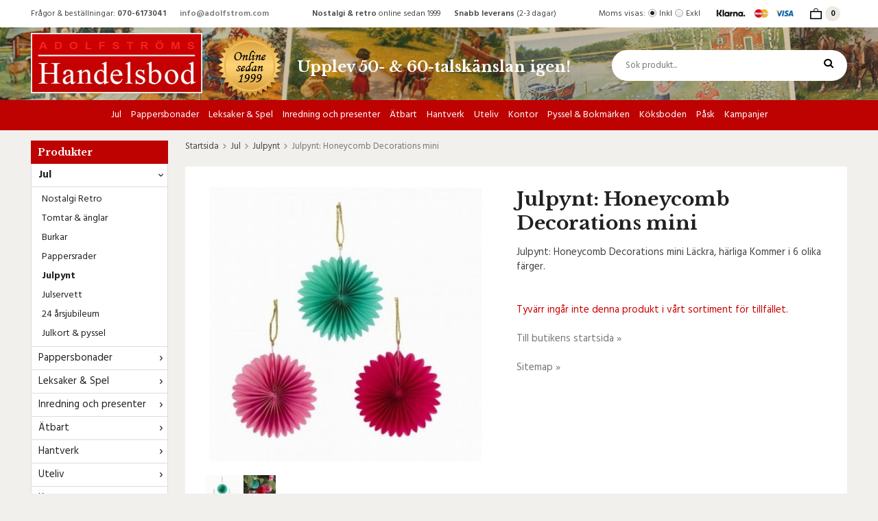

--- FILE ---
content_type: text/html; charset=UTF-8
request_url: https://adolfstromshandelsbod.com/jul/julpynt/julpynt-honeycomb-decorations-mini/
body_size: 14862
content:
<!doctype html><html lang="sv" class=""><head><meta charset="utf-8"><title>Julpynt: Honeycomb Decorations mini - Julpynt - Jul</title><meta name="description" content="Julpynt: Honeycomb Decorations mini Läckra, härliga
Kommer i 6 olika färger."><meta name="keywords" content=""><meta name="robots" content="index, follow"><meta name="viewport" content="width=device-width, initial-scale=1"><!-- WIKINGGRUPPEN 10.4.0 --><link rel="shortcut icon" href="/favicon.png"><style>body{margin:0}*,*:before,*:after{-moz-box-sizing:border-box;-webkit-box-sizing:border-box;box-sizing:border-box}.wgr-icon{visibility:hidden}html{font-family:sans-serif;font-size:15px;line-height:1.45;color:#444;-webkit-font-smoothing:antialiased}body{background-color:#f2f0ed}h1,h2,h3,h4,h5,h6{margin-top:0;margin-bottom:10px;color:#232020;font-weight:700}h3,h4,h5,h6{font-weight:600}h1{font-size:28px;line-height:1.25}h2{font-size:22px}h3{font-size:18px}h4{font-size:16px}h5{font-size:14px}h6{font-size:12px}p{margin:0 0 10px}b,strong,th{font-weight:600}th,td{text-align:left}img{max-width:100%;height:auto;vertical-align:middle}a{color:#777;text-decoration:none}a:hover{color:#000;text-decoration:none}input,textarea{padding:8px 10px;border:1px solid #c2c2c2;border-radius:2px;color:#222;line-height:1.25;background-clip:padding-box}input:focus,textarea:focus{border-color:#b2b2b2;outline:none}select{padding:2px 3px;font-size:15px}input[type="checkbox"],input[type="radio"]{width:auto;height:auto;margin:0;padding:0;border:none;line-height:normal;cursor:pointer}input[type="radio"],input[type="checkbox"]{display:none;display:inline-block\9}input[type="radio"]+label,input[type="checkbox"]+label{cursor:pointer}input[type="radio"]+label:before,input[type="checkbox"]+label:before{display:inline-block;display:none\9;width:12px;height:12px;margin-right:4px;margin-top:3px;border:1px solid #a9a9a9;border-radius:2px;background:#f9f9f9;background:linear-gradient(#f9f9f9,#e9e9e9);vertical-align:top;content:''}input[type="radio"]+label:before{border-radius:50%}input[type="radio"]:checked+label:before{background:#f9f9f9 url(//wgrremote.se/img/mixed/checkbox-radio-2.png) center no-repeat;background-size:6px}input[type="checkbox"]:checked+label:before{background:#f9f9f9 url(//wgrremote.se/img/mixed/checkbox-box-2.png) center no-repeat;background-size:8px}input[type="radio"]:disabled+label:before,input[type="checkbox"]:disabled+label:before{background:#bbb;cursor:default}hr{display:block;height:1px;margin:15px 0;padding:0;border:0;border-top:1px solid #cfcfcf}.grid{margin-left:-20px}.grid:before,.grid:after{content:"";display:table}.grid:after{clear:both}.grid-item{display:inline-block;padding-left:20px;margin-bottom:20px;vertical-align:top}.grid--middle .grid-item{vertical-align:middle}.grid-item-1-1{width:100%}.grid-item-1-2{width:50%}.grid-item-1-3{width:33.33%}.grid-item-2-3{width:66.66%}.grid-item-1-4{width:25%}.grid-item-1-6{width:16.66%}.l-top-menu-holder{background:#fff}.l-top-menu{font-size:12px;line-height:40px}.l-top-menu__left{float:left}.l-top-menu__right{float:right}.l-top-menu__middle{overflow:hidden;text-align:center}.l-top-menu ul{margin:0;padding:0;list-style:none}.l-top-menu__left li{display:inline-block;margin-right:20px}.l-top-menu__right li{display:inline-block}.l-top-menu__middle li{display:inline-block;margin-left:10px;margin-right:10px}.l-top-menu__right__col{display:inline-block;margin-left:20px;vertical-align:top}.l-holder{position:relative;max-width:1190px;margin:15px auto;padding:30px;background:#fff}.view-home .l-holder,.view-category .l-holder,.view-product .l-holder,.view-search .l-holder,.view-campaigns .l-holder{padding:0;background:none}.view-checkout .l-holder{padding:0}.l-constrained{position:relative;max-width:1190px;margin-left:auto;margin-right:auto}.l-header-holder{width:100%;background-color:#c7bba2;background-image:url(/frontend/view_desktop/design/header-bg.jpg);background-repeat:no-repeat;background-size:cover;background-position:center center}.l-header{position:relative;padding-top:8px}.l-header__left{padding-bottom:8px}.l-header__left,.l-header__middle{float:left}.l-header__right{overflow:hidden;padding-left:60px;padding-top:25px}.l-header__middle__col{display:inline-block;margin-left:20px;vertical-align:middle}.l-header__middle__col--2,.l-header__middle__col--2 h1,.l-header__middle__col--2 h2,.l-header__middle__col--2 h3,.l-header__middle__col--2 h4{color:#fff}.l-header h1,.l-header h2,.l-header h3,.l-header h4,.l-header h5,.l-header h6,.l-header p,.l-header .grid-item{margin-bottom:0}.l-menubar-holder{position:relative;background:#be0202}.l-menubar{position:relative}.is-menubar-sticky{position:fixed;top:0;left:0;right:0;width:100%;z-index:11;margin-left:auto;margin-right:auto}.l-menubar-holder.is-menubar-sticky{z-index:10;margin-top:40px}.l-main{overflow:hidden;margin-bottom:15px}.l-sidebar,.l-sidebar-primary{width:200px}.l-sidebar-primary{margin-right:25px;float:left}.l-sidebar{margin-left:25px;float:right}.l-product{overflow:hidden;margin-bottom:20px;padding:30px;background:#fff}.l-product-col-1,.l-product-col-3{width:45%;float:left}.l-product-col-2{float:right;width:50%}.l-product-col-3{clear:left}.media{margin-bottom:15px}.media,.media-body{overflow:hidden}.media-img{margin-right:15px;float:left}.media-img img{display:block}.table{width:100%;border-collapse:collapse;border-spacing:0}.table td,.table th{padding:0}.default-table{width:100%}.default-table>thead>tr{border-bottom:1px solid #e2e2e2}.default-table>thead th{padding:8px}.default-table>tbody td{padding:8px}.label-wrapper{padding-left:20px}.label-wrapper>label{position:relative}.label-wrapper>label:before{position:absolute;margin-left:-20px}.nav,.nav-block,.nav-float{margin:0;padding-left:0;list-style-type:none}.nav>li,.nav>li>a{display:inline-block}.nav-float>li{float:left}.nav-block>li>a{display:block}.nav-tick li{margin-right:10px}.nav-tick{margin-bottom:10px}.block-list{margin:0;padding-left:0;list-style-type:none}.list-info dd{margin:0 0 15px}.neutral-btn{padding:0;border-style:none;background-color:transparent;outline:none;-webkit-appearance:none;-moz-appearance:none;appearance:none;-webkit-user-select:none;-moz-user-select:none;-ms-user-select:none;user-select:none}.breadcrumbs{margin-bottom:20px;font-size:13px}.breadcrumbs>li{color:#777}.breadcrumbs a{color:#444}.breadcrumbs .wgr-icon{margin-left:2px;margin-right:2px;color:#999}.sort-section{margin-bottom:15px}.sort-section>li{margin-right:4px}.highlight-bar{margin-top:20px;margin-bottom:15px;padding:7px 10px;border:1px solid #ddd;background-color:#fff}.startpage-bar{margin-top:30px;margin-bottom:20px;color:#232020;font-size:17px;font-weight:700;text-align:center}.startpage-bar--border{position:relative}.startpage-bar--border:before{position:absolute;top:50%;left:0;right:0;height:1px;background:#ccc;content:""}.startpage-bar--border span{position:relative;z-index:2;padding-left:30px;padding-right:30px;background:#fff}.view-home .startpage-bar--border span,.view-category .startpage-bar--border span,.view-product .startpage-bar--border span,.view-search .startpage-bar--border span,.view-campaigns .startpage-bar--border span{background:#f2f0ed}.input-highlight{border:1px solid #dcdcdc;border-radius:4px;background-color:#fff;background-image:linear-gradient(to top,#fff 90%,#eee)}.input-highlight:focus{border-color:#dcdcdc}.site-logo{display:inline-block;max-width:100%}.site-banner{display:none}.l-top-menu .vat-selector input[type="radio"]+label:before{margin-top:13px}.vat-selector label{margin-left:4px}.site-nav{text-align:center}.site-nav>li>a{display:block;padding:0 7px;color:#fff;font-size:14px;font-weight:500;line-height:44px;white-space:nowrap}.site-nav>li:first-of-type>a{padding-left:0}.site-nav>li:last-of-type>a{padding-right:0}.site-nav>li>a:hover{text-decoration:none;opacity:.8}.site-nav__home .wgr-icon{position:relative;top:-2px;font-size:16px;vertical-align:middle}.lang-changer select{vertical-align:middle}.lang-changer__flag{margin-right:5px}.site-search{border-style:none;border-radius:30px;overflow:hidden;background:#fff}.site-search>.input-table__item{position:relative}.site-search__input,.site-search__btn{height:45px;padding-left:20px;vertical-align:top}.site-search__btn:focus{opacity:.6}.site-search__input{overflow:hidden;border-style:none;background-color:transparent;font-size:13px;outline:none;text-overflow:ellipsis;white-space:nowrap;-webkit-appearance:none;-moz-appearance:none;appearance:none}.site-search__input::-ms-clear{display:none}.site-search__btn{padding-right:20px;border-top-left-radius:0;border-bottom-left-radius:0;color:#000;font-size:15px}.module{margin-bottom:15px}.module__heading{margin:0;padding:7px 10px;border-radius:0;background-color:#be0202;color:#fff;font-weight:600}.module__body{padding:10px;border:1px solid #dcdcdc;border-top-style:none;background:#fff}.listmenu{margin:0;padding-left:10px;list-style-type:none}.listmenu a{position:relative;display:block;color:#222}.listmenu .selected{font-weight:700}.listmenu-0{padding-left:0}.listmenu-0:last-child{margin-bottom:-1px}.listmenu-0>li>a{padding-top:6px;padding-bottom:6px;padding-left:10px;padding-right:17px;border-bottom:solid 1px #dcdcdc;background-color:#fff}.listmenu-1{padding-top:4px;padding-bottom:4px;padding-left:15px;border-bottom:solid 1px #dcdcdc;background:#fff;font-size:14px}.listmenu-1>li>a{padding-top:4px;padding-bottom:4px}li .listmenu{display:none}.is-listmenu-opened>.listmenu{display:block}.menu-node{position:absolute;top:0;right:0;bottom:0;margin:auto;width:15px;height:12px;font-size:12px;color:#333}.btn{position:relative;display:inline-block;padding:11px 24px 9px;border-style:none;border-radius:20px;background-color:#ebe9e4;color:#666;font-weight:600;font-size:12px;line-height:1.25;cursor:pointer;outline-style:none;-webkit-user-select:none;-moz-user-select:none;-ms-user-select:none;user-select:none;-webkit-tap-highlight-color:rgba(0,0,0,0)}.btn:hover,.btn:focus{text-decoration:none;background-color:#ddd;color:#333}.btn:active{box-shadow:inset 0 3px 5px rgba(0,0,0,.125)}.btn--large{padding:12px 40px;font-size:18px}.btn--primary{background-color:#80934c;color:#fff}.btn--primary:hover,.btn--primary:focus{background-color:#708634;color:#fff}.btn--third{background-color:#be0202;color:#fff}.btn--third:hover,.btn--third:focus{background-color:#980202;color:#fff}.price{font-weight:600;color:#232020}.price-discount{color:#be0202}.price-original{font-size:14px;text-decoration:line-through}.price-klarna{font-size:14px}.grid-gallery,.list-gallery,.row-gallery{margin:0;padding-left:0;list-style-type:none}.grid-gallery{margin-left:-2%}.grid-gallery>li{display:inline-block;*display:inline;width:23%;margin-left:2%;margin-bottom:2%;padding:12px 12px 20px;border:1px solid transparent;background:#fff;text-align:center;vertical-align:top;cursor:pointer;zoom:1}.grid-gallery>li:hover{border-color:#ddd;box-shadow:1px 1px 2px rgba(0,0,0,.1)}.view-checkout .grid-gallery>li{width:18%}.l-autocomplete .grid-gallery>li,.view-search .grid-gallery>li{width:31.33%}.list-gallery>li{margin-bottom:15px}.list-gallery>li:last-child{margin-bottom:0}.row-gallery>li{margin-bottom:15px;border:1px solid #e9e9e9;cursor:pointer}.product-item{position:relative}.product-item__img{position:relative;margin-bottom:7px;padding-bottom:100%;text-align:center}.product-item__img img{position:absolute;top:0;bottom:0;left:0;right:0;margin:auto;max-height:100%}.product-item__heading{height:39px;overflow:hidden;margin-bottom:7px;font-size:15px;font-weight:400;line-height:1.3}.product-item__banner{position:absolute;top:10px;left:10px;height:50px;width:50px;border-radius:50%;background:#be0202;color:#fff;font-size:13px;font-weight:600;line-height:52px;text-align:center}.product-item .price{font-size:18px}.product-item__buttons{margin-top:7px}.product-item-row{overflow:hidden;padding:15px}.product-item-row__img{float:left;width:80px;margin-right:15px;text-align:center}.product-item-row__img img{max-height:80px}.product-item-row__footer{float:right;text-align:right;margin-left:15px}.product-item-row__body{overflow:hidden}.product-item-row__price{margin-bottom:10px}.dropdown{display:none}.topcart{position:relative;z-index:2;display:inline-block}.topcart .btn{padding:9px 22px 7px}.topcart__body{display:inline-block;cursor:pointer}.topcart__count{display:inline-block;margin-left:5px;margin-right:10px;height:22px;width:22px;border-radius:50%;color:#000;background:#edeae5;font-size:12px;font-weight:600;line-height:22px;text-align:center}.topcart__subtotal{font-weight:600}.topcart__alt-cart-icon{display:none}.topcart__arrow{margin-right:4px;margin-left:4px}.topcart__alt-arrow{display:none}.popcart{display:none}.product-title{margin-bottom:15px}.product-carousel{margin-bottom:15px;overflow:hidden;position:relative}.product-carousel,.product-carousel__item{max-height:400px}.product-carousel__item{text-align:center;position:relative}.product-carousel__link{display:block;height:0;width:100%;cursor:pointer;cursor:-webkit-zoom-in;cursor:-moz-zoom-in;cursor:zoom-in}.product-carousel__img{position:absolute;top:0;left:0;right:0;bottom:0;margin:auto;max-height:100%;width:auto;object-fit:contain}.product-thumbs{margin-bottom:15px;font-size:0}.product-thumbs img{max-height:50px;margin-top:5px;margin-right:5px;cursor:pointer}.product-option-spacing{padding-right:10px;padding-bottom:7px}.product-cart-button-wrapper{margin-bottom:15px}.product-cart-button-wrapper .btn--primary{height:50px;padding:0 40px;border-radius:30px;font-size:14px;line-height:50px}.product-cart-button-wrapper .btn--primary:active{box-shadow:inset 0 5px 8px rgba(0,0,0,.125)}.product-quantity{width:50px;height:50px;padding-top:10px;padding-bottom:10px;margin-right:8px;border-radius:0;background:#f5f5f5;font-weight:600;text-align:center}.product-custom-fields{margin-left:5px;margin-top:10px}.product-price-field{margin-bottom:15px}.product-price-field .price{font-size:21px}.product-stock{margin-bottom:10px}.product-stock-item{display:none}.active-product-stock-item{display:block}.product-stock-item__text{vertical-align:middle}.product-stock-item .wgr-icon{vertical-align:middle;font-size:16px}.in-stock .wgr-icon{color:#80934c}.on-order .wgr-icon{color:#eba709}.soon-out-of-stock .wgr-icon{color:#114b85}.out-of-stock>.wgr-icon{color:#d4463d}.product-part-payment-klarna,.product-part-payment-hbank{margin-bottom:10px}.rss-logo .wgr-icon{font-size:14px;vertical-align:middle}.rss-logo a{color:#333}.rss-logo a:hover{color:#db6b27;text-decoration:none}.spinner-container{position:relative;z-index:9;color:#222}.spinner-container--small{height:25px}.spinner-container--large{height:100px}.spinner-container--pno{position:absolute;top:50%;right:14px}.spinner-container--kco{height:300px;color:#0070ba}.video-wrapper{position:relative;padding-bottom:56.25%;padding-top:25px;height:0;margin-bottom:20px}.video-wrapper iframe{position:absolute;top:0;left:0;width:100%;height:100%}.input-form input,.input-form textarea{width:100%}.input-form__row{margin-bottom:8px}.input-form label{display:inline-block;margin-bottom:2px}.max-width-form{max-width:300px}.max-width-form-x2{max-width:400px}.input-group{position:relative;overflow:hidden;vertical-align:middle}.input-group .input-group__item{position:relative;float:left;width:50%}.input-group .input-group__item:first-child{width:48%;margin-right:2%}.input-group-1-4 .input-group__item{width:70%}.input-group-1-4>.input-group__item:first-child{width:28%}.input-table{display:table}.input-table__item{display:table-cell;white-space:nowrap}.input-table--middle .input-table__item{vertical-align:middle}.flexslider{height:0;overflow:hidden}.flex__item{position:relative;display:none;-webkit-backface-visibility:hidden}.flex__item:first-child{display:block}.flexslider .is-flex-lazyload{visibility:hidden}.is-flex-loading .flex-arrow{visibility:hidden}.is-flex-touch .flex-arrows{display:none}.is-flex-loading .flex-nav{visibility:hidden;opacity:0}.flex-nav{margin-top:15px;margin-bottom:10px;opacity:1;visibility:visible}.view-home .flex-nav{position:absolute;bottom:5px;left:0;right:0;z-index:2;margin:0}.flex-nav--paging{text-align:center}.flex-nav--paging li{display:inline-block;margin:0 4px}.flex-nav--paging a{display:block;width:9px;height:9px;border:1px solid #000;background:#fff;border-radius:100%;cursor:pointer;text-indent:-9999px;-webkit-tap-highlight-color:rgba(0,0,0,0)}.flex-nav--paging .flex-active a{background:#000;cursor:default}.flex-nav--thumbs{overflow:hidden}.flex-nav--thumbs li{width:9%;float:left}.flex-nav--thumbs img{opacity:.7;cursor:pointer}.flex-nav--thumbs img:hover,.flex-nav--thumbs .flex-active img{opacity:1}.flex-nav--thumbs .flex-active{cursor:default}.flex-caption{position:absolute;top:0;bottom:0;right:30px;z-index:8;width:40%;overflow:hidden}.flex-caption h2{margin-bottom:10px;font-size:28px;line-height:1.2}.flex-caption p{margin:0;font-size:15px;color:#333}.flex-caption .btn{margin-top:25px;padding-left:30px;padding-right:30px}.flex-banner{position:absolute;top:20px;left:20px;border-radius:50%;height:100px;width:100px;padding-left:10px;padding-right:10px;color:#fff;background:#be0202;font-size:24px;font-weight:400;text-align:center}.is-hidden{display:none!important}.is-lazyload,.is-lazyloading{visibility:hidden;opacity:0}.is-lazyloaded{visibility:visible;opacity:1;transition:opacity .3s}.clearfix:before,.clearfix:after{content:"";display:table}.clearfix:after{clear:both}.clearfix{*zoom:1}.clear{clear:both}.flush{margin:0!important}.wipe{padding:0!important}.right{float:right!important}.left{float:left!important}.float-none{float:none!important}.text-left{text-align:left!important}.text-center{text-align:center!important}.text-right{text-align:right!important}.display-table{display:table;width:100%;height:100%}.display-tablecell{display:table-cell;vertical-align:middle}.align-top{vertical-align:top!important}.align-middle{vertical-align:middle!important}.align-bottom{vertical-align:bottom!important}.go:after{content:"\00A0" "\00BB"!important}.stretched{width:100%!important}.center-block{display:block;margin-left:auto;margin-right:auto}.muted{color:#999}.brand{color:#c50001}.l-mobile-header,.l-mobile-nav,.sort-select,.checkout-cart-row-small,.l-autocomplete-mobile-form,.is-mobile-cart-modal{display:none}.l-menubar{max-width:1190px!important}@media all and (max-width:768px){.grid-item-1-4{width:50%}.grid-item-1-6{width:31.33%}}@media all and (max-width:480px){.grid{margin-left:0}.grid-item{padding-left:0}.grid-item-1-2,.grid-item-1-3,.grid-item-2-3,.grid-item-1-4{width:100%}.grid-item-1-6{width:50%}}@media all and (max-width:1220px){.l-holder,.l-constrained,.l-autocomplete{margin-left:15px;margin-right:15px;width:auto}.l-top-menu__left{display:none}.l-top-menu__middle{text-align:left}.l-top-menu__middle li{margin-left:0;margin-right:20px}.l-header__middle__col--2 h2{font-size:18px}.l-header__right{padding-left:30px}.site-nav>li>a{line-height:35px}}@media all and (max-width:960px){.l-header__middle__col--2{max-width:150px;text-align:center}.l-header__middle__col--2 h2{font-size:16px}.l-sidebar,.l-top-menu__right__col--3{display:none}}@media all and (max-width:768px){.l-inner,.view-home .l-inner,.view-checkout .l-inner{margin-left:0;margin-right:0}.l-menubar-wrapper,.l-menubar-wrapper2,.l-menubar,.l-top-menu-holder,.l-header-holder,.l-menubar-holder{display:none}.l-menubar{margin-left:0;margin-right:0}.l-sidebar-primary{display:none}.l-content,.view-checkout .l-content{margin-top:15px;margin-left:15px;margin-right:15px}.l-holder{margin:0;margin-top:65px;padding:0;box-shadow:none;border-radius:0}.l-mobile-header,.l-autocomplete-mobile-form{height:65px}.l-mobile-header{position:fixed;overflow:hidden;top:0;left:0;z-index:1000;display:block;width:100%;background-color:#c7bba2;background-image:url(/frontend/view_desktop/design/header-bg.jpg);background-repeat:no-repeat;background-size:cover;background-position:center center}.view-checkout .l-mobile-header,.l-mobile-header.zoomed{position:absolute}.l-header,.l-mobile-nav{display:none}}@media screen and (orientation:landscape){.l-mobile-header{position:absolute}}@media all and (max-width:480px){.l-holder{margin-top:50px}.l-mobile-header,.l-autocomplete-mobile-form{height:50px}.l-mobile-nav{top:50px}}@media all and (max-width:600px){.l-product-col-1,.l-product-col-2,.l-product-col-3{width:auto;padding-right:0;float:none}}@media all and (max-width:768px){.btn:hover,.btn:focus{opacity:1}.mini-site-logo,.mini-site-logo img{position:absolute;top:0;bottom:0}.mini-site-logo{left:95px;right:95px;margin:auto}.mini-site-logo a{-webkit-tap-highlight-color:rgba(0,0,0,0)}.mini-site-logo img{left:0;right:0;max-width:155px;max-height:100%;margin:auto;padding-top:5px;padding-bottom:5px}.mini-site-logo img:hover,.mini-site-logo img:active{opacity:.8}.is-mobile-cart-modal{position:fixed;top:auto;bottom:0;left:0;right:0;z-index:100;display:none;padding:20px;background-color:#FFF;box-shadow:0 0 10px rgba(0,0,0,.2);-webkit-transform:translate3d(0,100%,0);transform:translate3d(0,100%,0);transition-property:visibility,-webkit-transform;transition-property:visibility,transform;transition-duration:0.2s;transition-delay:0.1s}.is-mobile-cart-modal.is-active{will-change:transform;display:block}.is-mobile-cart-modal.is-opend{-webkit-transform:translate3d(0,0,0);transform:translate3d(0,0,0)}.is-mobile-cart-modal .btn{display:block;padding:10px;margin-top:10px;margin-bottom:10px;float:left;width:47%;text-align:center}.is-mobile-cart-modal .icon-check{margin-right:4px;width:20px;height:20px;display:inline-block;background:#693;border-radius:50%;line-height:20px;color:#fff;font-size:12px;text-align:center;vertical-align:middle}.is-mobile-cart-modal .btn:last-child{float:right}.product-item,.category-item{-webkit-tap-highlight-color:rgba(0,0,0,0)}.product-item__img img,.category-item__img img{transition:opacity 0.2s}.product-item__img img:hover,.product-item__img img:active,.category-item__img img:hover,.category-item__img img:active{opacity:.8}}@media all and (max-width:480px){.mini-site-logo img{max-width:135px}}@media all and (max-width:960px){.grid-gallery>li,.view-home .grid-gallery>li,.view-checkout .grid-gallery>li,.view-search .grid-gallery>li,.l-autocomplete .grid-gallery>li{width:31.33%}}@media all and (max-width:600px){.grid-gallery>li,.view-home .grid-gallery>li,.view-checkout .grid-gallery>li,.view-search .grid-gallery>li,.l-autocomplete .grid-gallery>li{width:48%}}@media all and (max-width:480px){.grid-gallery>li{padding:7px 7px 12px}.product-item__buttons .btn{padding:9px 16px 7px}.product-item__heading{height:58px}.product-item__banner{top:5px;left:5px;height:40px;width:40px;font-size:12px;line-height:40px}}@media all and (max-width:480px){.product-carousel,.product-carousel__item{max-height:250px}.product-cart-button-wrapper .btn--primary{display:block;text-align:center;width:100%}}@media all and (max-width:960px){.hide-for-xlarge{display:none!important}}@media all and (max-width:768px){.hide-for-large{display:none!important}}@media all and (max-width:480px){.hide-for-medium{display:none!important}}@media all and (max-width:320px){.hide-for-small{display:none!important}}@media all and (min-width:769px){.hide-on-desktop{display:none}}@media all and (max-width:768px){.hide-on-touch{display:none}}</style><link rel="preload" href="/frontend/view_desktop/css/compiled/compiled.css?v=1210" as="style" onload="this.rel='stylesheet'"><noscript><link rel="stylesheet" href="/frontend/view_desktop/css/compiled/compiled.css?v=1210"></noscript><script>/*! loadCSS: load a CSS file asynchronously. [c]2016 @scottjehl, Filament Group, Inc. Licensed MIT */
!function(a){"use strict";var b=function(b,c,d){function j(a){return e.body?a():void setTimeout(function(){j(a)})}function l(){f.addEventListener&&f.removeEventListener("load",l),f.media=d||"all"}var g,e=a.document,f=e.createElement("link");if(c)g=c;else{var h=(e.body||e.getElementsByTagName("head")[0]).childNodes;g=h[h.length-1]}var i=e.styleSheets;f.rel="stylesheet",f.href=b,f.media="only x",j(function(){g.parentNode.insertBefore(f,c?g:g.nextSibling)});var k=function(a){for(var b=f.href,c=i.length;c--;)if(i[c].href===b)return a();setTimeout(function(){k(a)})};return f.addEventListener&&f.addEventListener("load",l),f.onloadcssdefined=k,k(l),f};"undefined"!=typeof exports?exports.loadCSS=b:a.loadCSS=b}("undefined"!=typeof global?global:this);
function onloadCSS(a,b){function d(){!c&&b&&(c=!0,b.call(a))}var c;a.addEventListener&&a.addEventListener("load",d),a.attachEvent&&a.attachEvent("onload",d),"isApplicationInstalled"in navigator&&"onloadcssdefined"in a&&a.onloadcssdefined(d)}!function(a){if(a.loadCSS){var b=loadCSS.relpreload={};if(b.support=function(){try{return a.document.createElement("link").relList.supports("preload")}catch(a){return!1}},b.poly=function(){for(var b=a.document.getElementsByTagName("link"),c=0;c<b.length;c++){var d=b[c];"preload"===d.rel&&"style"===d.getAttribute("as")&&(a.loadCSS(d.href,d),d.rel=null)}},!b.support()){b.poly();var c=a.setInterval(b.poly,300);a.addEventListener&&a.addEventListener("load",function(){a.clearInterval(c)}),a.attachEvent&&a.attachEvent("onload",function(){a.clearInterval(c)})}}}(this);</script><link rel="canonical" href="https://adolfstromshandelsbod.com/jul/julpynt/julpynt-honeycomb-decorations-mini/"><script>if (typeof dataLayer == 'undefined') {var dataLayer = [];} dataLayer.push({"ecommerce":{"currencyCode":"SEK","detail":{"products":[{"name":"Julpynt: Honeycomb Decorations mini","id":"996759","price":145,"category":"jul\/julpynt"}]}}}); dataLayer.push({"event":"fireRemarketing","remarketing_params":{"ecomm_prodid":"996759","ecomm_category":"jul\/julpynt","ecomm_totalvalue":145,"isSaleItem":false,"ecomm_pagetype":"product"}}); (function(w,d,s,l,i){w[l]=w[l]||[];w[l].push({'gtm.start':
new Date().getTime(),event:'gtm.js'});var f=d.getElementsByTagName(s)[0],
j=d.createElement(s),dl=l!='dataLayer'?'&l='+l:'';j.async=true;j.src=
'//www.googletagmanager.com/gtm.js?id='+i+dl;f.parentNode.insertBefore(j,f);
})(window,document,'script','dataLayer','G-VSVJKDVBCN')</script><script async src="https://www.googletagmanager.com/gtag/js?id=G-VSVJKDVBCN"></script><script>window.dataLayer = window.dataLayer || [];
function gtag(){dataLayer.push(arguments);}
gtag("js", new Date());
gtag("config", "G-VSVJKDVBCN", {"currency":"SEK","anonymize_ip":true});gtag("event", "view_item", {"items":{"id":"996759","name":"Julpynt: Honeycomb Decorations mini","brand":"","category":"jul\/julpynt","price":145}}); </script><meta name="google-site-verification" content="lbdMwziYTq71DbB2EvNw_PwjTqBtQV1dH3dzlXVvutE" /><meta property="og:title" content="Julpynt: Honeycomb Decorations mini"/><meta property="og:description" content="Julpynt: Honeycomb Decorations mini Läckra, härliga
Kommer i 6 olika färger."/><meta property="og:type" content="product"/><meta property="og:url" content="https://adolfstromshandelsbod.com/jul/julpynt/julpynt-honeycomb-decorations-mini/"/><meta property="og:site_name" content="Adolfströms Handelsbod"/><meta property="product:retailer_item_id" content="996759"/><meta property="product:price:amount" content="145" /><meta property="product:price:currency" content="SEK" /><meta property="product:availability" content="oos" /><meta property="og:image" content="https://adolfstromshandelsbod.com/images/zoom/675920fan20decosmini.jpg"/><meta property="og:image" content="https://adolfstromshandelsbod.com/images/zoom/6760fan20deco20mini20jpg.jpg"/></head><body class="view-product" itemscope itemtype="http://schema.org/ItemPage"><div id="fb-root"></div><!-- Google Tag Manager (noscript) --><noscript><iframe src="https://www.googletagmanager.com/ns.html?id=G-VSVJKDVBCN"
height="0" width="0" style="display:none;visibility:hidden"></iframe></noscript><!-- End Google Tag Manager (noscript) --><div class="l-mobile-header"><button class="neutral-btn mini-menu" id="js-mobile-menu"><i class="wgr-icon icon-navicon"></i></button><button class="neutral-btn mini-search js-touch-area" id="js-mobile-search"><i class="wgr-icon icon-search"></i></button><div class="mini-site-logo"><a href="/"><img src="/frontend/view_desktop/design/logos/logo_sv.png?v2" class="mini-site-logo" alt="Adolfströms Handelsbod"></a></div><button class="neutral-btn mini-cart js-touch-area" id="js-mobile-cart" onclick="goToURL('/checkout')"><span class="mini-cart-inner" id="js-mobile-cart-inner"><i class="wgr-icon icon-cart"></i></span></button></div><div class="page"><div class="l-top-menu-holder"><div class="l-top-menu l-constrained clearfix"><div class="l-top-menu__left"><ul><li>Fr&aring;gor &amp; best&auml;llningar:<b> 070-6173041</b></li><li><strong><a href="mailto:info@adolfstrom.com">info@adolfstrom.com</a></strong></li></ul></div><div class="l-top-menu__right"><div class="l-top-menu__right__col l-top-menu__right__col--1"><form class="vat-selector" action="#" method="get" onsubmit="return false"><span class="vat-selector-title">Moms visas:</span><input type="radio" name="vatsetting" value="inkl" id="vatsetting_inkl"
class="js-set-vatsetting" checked><label for="vatsetting_inkl">Inkl</label><input type="radio" name="vatsetting" value="exkl" id="vatsetting_exkl"
class="js-set-vatsetting" ><label for="vatsetting_exkl">Exkl</label></form></div><!-- End .vat-selector --><div class="l-top-menu__right__col l-top-menu__right__col--3"><ul><li><img alt="" height="24" src="/userfiles/image/small-pay.png" width="120"></li></ul></div><div class="l-top-menu__right__col l-top-menu__right__col--4"><div class="topcart" id="js-topcart"><img src="/frontend/view_desktop/design/topcart_cartsymbol.png?v2" class="topcart__cart-icon" alt="Cart"><span class="topcart__count">0</span><div class="topcart__body" id="js-topcart-body"></div></div><div class="popcart" id="js-popcart"></div></div></div><div class="l-top-menu__middle"><ul><li><strong>Nostalgi &amp; retro</strong> online sedan 1999</li><li><strong>Snabb leverans</strong> (2-3 dagar)</li></ul></div></div></div><div class="l-header-holder"><div class="l-header l-constrained clearfix"><div class="l-header__left"><a class="site-logo" href="/"><img src="/frontend/view_desktop/design/logos/logo_sv.png?v2" alt="Adolfströms Handelsbod"></a></div><div class="l-header__middle"><div class="l-header__middle__col l-header__middle__col--1"><p><img alt="" height="98" src="/userfiles/image/online-badge.png" width="98"></p></div><div class="l-header__middle__col l-header__middle__col--2"><h2>Upplev 50- &amp; 60-talsk&auml;nslan igen!</h2></div></div><div class="l-header__right"><!-- Search Box --><form method="get" action="/search/" class="site-search input-highlight input-table input-table--middle" itemprop="potentialAction" itemscope itemtype="http://schema.org/SearchAction"><meta itemprop="target" content="https://adolfstromshandelsbod.com/search/?q={q}"/><input type="hidden" name="lang" value="sv"><div class="input-table__item stretched"><input type="search" autocomplete="off" value="" name="q" class="js-autocomplete-input stretched site-search__input" placeholder="Sök produkt..." required itemprop="query-input"><div class="is-autocomplete-preloader preloader preloader--small preloader--middle"><div class="preloader__icn"><div class="preloader__cut"><div class="preloader__donut"></div></div></div></div></div><div class="input-table__item"><button type="submit" class="neutral-btn site-search__btn"><i class="wgr-icon icon-search"></i></button></div></form></div></div></div><div class="l-menubar-holder"><div class="l-menubar l-constrained clearfix"><ul class="nav site-nav dropdown-menu"><li class="has-dropdown"><a href="/jul/">Jul</a><ul class="dropdown"><li ><a href="/jul/nostalgi-retro/">Nostalgi Retro</a></li><li ><a href="/jul/tomtar-anglar/">Tomtar & änglar</a></li><li ><a href="/jul/burkar/">Burkar</a></li><li ><a href="/jul/pappersrader/">Pappersrader</a></li><li ><a href="/jul/julpynt/">Julpynt</a></li><li ><a href="/jul/julservett/">Julservett</a></li><li ><a href="/jul/24-arsjubileum/">24 årsjubileum</a></li><li ><a href="/jul/julkort-pyssel/">Julkort & pyssel</a></li></ul></li><li class="has-dropdown"><a href="/pappersbonader/">Pappersbonader</a><ul class="dropdown"><li ><a href="/pappersbonader/pappersbonad-sommar/">Pappersbonad: Sommar</a></li><li ><a href="/pappersbonader/fris-jul/">Fris: Jul</a></li><li ><a href="/pappersbonader/pappersbonad-var-pask/">Pappersbonad: Vår - Påsk</a></li><li ><a href="/pappersbonader/pappersbonad-jul-vinter/">Pappersbonad: Jul - Vinter</a></li><li ><a href="/pappersbonader/pappersbonad-host-ovrigt/">Pappersbonad: Höst, övrigt</a></li></ul></li><li class="has-dropdown"><a href="/leksaker-spel/">Leksaker & Spel</a><ul class="dropdown"><li ><a href="/leksaker-spel/ovriga-fordon-tillbehor/">Övriga fordon & tillbehör</a></li><li ><a href="/leksaker-spel/bilar-tillbehor/">Bilar & tillbehör</a></li><li ><a href="/leksaker-spel/nostalgi/">Nostalgi</a></li><li ><a href="/leksaker-spel/spel-pussel/">Spel & pussel</a></li><li ><a href="/leksaker-spel/ovrigt/">Övrigt</a></li><li ><a href="/leksaker-spel/platleksaker/">Plåtleksaker</a></li></ul></li><li class="has-dropdown"><a href="/inredning-och-presenter/">Inredning och presenter</a><ul class="dropdown"><li ><a href="/inredning-och-presenter/roliga-smarta-saker-nostalgi-retro/">Roliga & smarta saker, Nostalgi, Retro</a></li><li ><a href="/inredning-och-presenter/textilier/">Textilier</a></li><li ><a href="/inredning-och-presenter/platskyltar/">Plåtskyltar</a></li><li ><a href="/inredning-och-presenter/planscher-affischer/">Planscher & affischer</a></li><li ><a href="/inredning-och-presenter/halsa-skonhet/">Hälsa & skönhet</a></li><li ><a href="/inredning-och-presenter/ljuslyktor-ljusstakar/">Ljuslyktor & ljusstakar</a></li><li ><a href="/inredning-och-presenter/krokar/">Krokar</a></li><li ><a href="/inredning-och-presenter/tavlor/">Tavlor</a></li><li ><a href="/inredning-och-presenter/for-resan/">För resan</a></li></ul></li><li class="has-dropdown"><a href="/atbart/">Ätbart</a><ul class="dropdown"><li ><a href="/atbart/delikatesser/">Delikatesser</a></li><li ><a href="/atbart/ovrigt/">Övrigt</a></li><li ><a href="/atbart/nostalgi/">Nostalgi</a></li></ul></li><li class="has-dropdown"><a href="/hantverk/">Hantverk</a><ul class="dropdown"><li ><a href="/hantverk/knivar/">Knivar</a></li><li ><a href="/hantverk/ovrigt/">Övrigt</a></li><li ><a href="/hantverk/smycken/">Smycken</a></li></ul></li><li class="has-dropdown"><a href="/uteliv/">Uteliv</a><ul class="dropdown"><li ><a href="/uteliv/fiske-friluftsliv/">Fiske & friluftsliv</a></li><li ><a href="/uteliv/i-tradgarden/">I Trädgården</a></li></ul></li><li class="has-dropdown"><a href="/kontor/">Kontor</a><ul class="dropdown"><li ><a href="/kontor/pennor-anteckningsblock/">Pennor & anteckningsblock</a></li><li ><a href="/kontor/nostalgi-kort/">Nostalgi kort</a></li><li ><a href="/kontor/bocker-kalendrar/">Böcker & kalendrar</a></li><li ><a href="/kontor/kort/">Kort</a></li></ul></li><li class="has-dropdown"><a href="/pyssel-bokmarken/">Pyssel & Bokmärken</a><ul class="dropdown"><li ><a href="/pyssel-bokmarken/gamla-bokmarken/">Gamla bokmärken</a></li><li ><a href="/pyssel-bokmarken/bokmarken/">Bokmärken</a></li><li ><a href="/pyssel-bokmarken/klippark-och-klippdockor/">Klippark och klippdockor</a></li><li ><a href="/pyssel-bokmarken/glitter-anglar-och-blandat/">Glitter: Änglar och blandat</a></li><li ><a href="/pyssel-bokmarken/stickers-och-dekaler/">Stickers och dekaler</a></li><li ><a href="/pyssel-bokmarken/julbokmarken-anglar-tomtar/">Julbokmärken Änglar-Tomtar</a></li></ul></li><li class="has-dropdown"><a href="/koksboden/">Köksboden</a><ul class="dropdown"><li ><a href="/koksboden/hjalpmedel-retro/">Hjälpmedel, Retro</a></li><li ><a href="/koksboden/for-matlagning/">För matlagning</a></li><li ><a href="/koksboden/dukning/">Dukning</a></li><li ><a href="/koksboden/kaffe-teburkar/">Kaffe- & teburkar</a></li><li ><a href="/koksboden/stora-burkar-skrin/">Stora burkar/skrin</a></li><li ><a href="/koksboden/for-baket/">För baket</a></li><li ><a href="/koksboden/sma-burkar-skrin/">Små burkar/skrin</a></li></ul></li><li class="has-dropdown"><a href="/pask/">Påsk</a><ul class="dropdown"><li ><a href="/pask/paskagg-pyssel/">Påskägg & pyssel</a></li><li ><a href="/pask/paskpynt/">Påskpynt</a></li></ul></li><li><a class="" href="/campaigns/">Kampanjer</a></li></ul> <!-- end .site-nav with dropdown. --></div> <!-- End .l-menubar --></div><div class="l-holder clearfix"><div class="l-content clearfix"><div class="l-sidebar-primary"><!-- Categories --><div class="module"><h5 class="module__heading">Produkter</h5><div class="module__body wipe"><ul class="listmenu listmenu-0"><li class="is-listmenu-opened"><a class="selected" href="/jul/" title="Jul">Jul<i class="menu-node js-menu-node wgr-icon icon-arrow-down5" data-arrows="icon-arrow-down5 icon-arrow-right5"></i></a><ul class="listmenu listmenu-1"><li><a href="/jul/nostalgi-retro/" title="Nostalgi Retro">Nostalgi Retro</a></li><li><a href="/jul/tomtar-anglar/" title="Tomtar &amp; änglar">Tomtar & änglar</a></li><li><a href="/jul/burkar/" title="Burkar">Burkar</a></li><li><a href="/jul/pappersrader/" title="Pappersrader">Pappersrader</a></li><li class="is-listmenu-opened"><a class="selected" href="/jul/julpynt/" title="Julpynt">Julpynt</a></li><li><a href="/jul/julservett/" title="Julservett">Julservett</a></li><li><a href="/jul/24-arsjubileum/" title="24 årsjubileum">24 årsjubileum</a></li><li><a href="/jul/julkort-pyssel/" title="Julkort &amp; pyssel">Julkort & pyssel</a></li></ul></li><li><a href="/pappersbonader/" title="Pappersbonader">Pappersbonader<i class="menu-node js-menu-node wgr-icon icon-arrow-right5" data-arrows="icon-arrow-down5 icon-arrow-right5"></i></a><ul class="listmenu listmenu-1"><li><a href="/pappersbonader/pappersbonad-sommar/" title="Pappersbonad: Sommar">Pappersbonad: Sommar</a></li><li><a href="/pappersbonader/fris-jul/" title="Fris: Jul">Fris: Jul</a></li><li><a href="/pappersbonader/pappersbonad-var-pask/" title="Pappersbonad: Vår - Påsk">Pappersbonad: Vår - Påsk</a></li><li><a href="/pappersbonader/pappersbonad-jul-vinter/" title="Pappersbonad: Jul - Vinter">Pappersbonad: Jul - Vinter</a></li><li><a href="/pappersbonader/pappersbonad-host-ovrigt/" title="Pappersbonad: Höst, övrigt">Pappersbonad: Höst, övrigt</a></li></ul></li><li><a href="/leksaker-spel/" title="Leksaker &amp; Spel">Leksaker & Spel<i class="menu-node js-menu-node wgr-icon icon-arrow-right5" data-arrows="icon-arrow-down5 icon-arrow-right5"></i></a><ul class="listmenu listmenu-1"><li><a href="/leksaker-spel/ovriga-fordon-tillbehor/" title="Övriga fordon &amp; tillbehör">Övriga fordon & tillbehör</a></li><li><a href="/leksaker-spel/bilar-tillbehor/" title="Bilar &amp; tillbehör">Bilar & tillbehör</a></li><li><a href="/leksaker-spel/nostalgi/" title="Nostalgi">Nostalgi</a></li><li><a href="/leksaker-spel/spel-pussel/" title="Spel &amp; pussel">Spel & pussel</a></li><li><a href="/leksaker-spel/ovrigt/" title="Övrigt">Övrigt</a></li><li><a href="/leksaker-spel/platleksaker/" title="Plåtleksaker">Plåtleksaker</a></li></ul></li><li><a href="/inredning-och-presenter/" title="Inredning och presenter">Inredning och presenter<i class="menu-node js-menu-node wgr-icon icon-arrow-right5" data-arrows="icon-arrow-down5 icon-arrow-right5"></i></a><ul class="listmenu listmenu-1"><li><a href="/inredning-och-presenter/roliga-smarta-saker-nostalgi-retro/" title="Roliga &amp; smarta saker, Nostalgi, Retro">Roliga & smarta saker, Nostalgi, Retro</a></li><li><a href="/inredning-och-presenter/textilier/" title="Textilier">Textilier</a></li><li><a href="/inredning-och-presenter/platskyltar/" title="Plåtskyltar">Plåtskyltar</a></li><li><a href="/inredning-och-presenter/planscher-affischer/" title="Planscher &amp; affischer">Planscher & affischer</a></li><li><a href="/inredning-och-presenter/halsa-skonhet/" title="Hälsa &amp; skönhet">Hälsa & skönhet</a></li><li><a href="/inredning-och-presenter/ljuslyktor-ljusstakar/" title="Ljuslyktor &amp; ljusstakar">Ljuslyktor & ljusstakar</a></li><li><a href="/inredning-och-presenter/krokar/" title="Krokar">Krokar</a></li><li><a href="/inredning-och-presenter/tavlor/" title="Tavlor">Tavlor</a></li><li><a href="/inredning-och-presenter/for-resan/" title="För resan">För resan</a></li></ul></li><li><a href="/atbart/" title="Ätbart">Ätbart<i class="menu-node js-menu-node wgr-icon icon-arrow-right5" data-arrows="icon-arrow-down5 icon-arrow-right5"></i></a><ul class="listmenu listmenu-1"><li><a href="/atbart/delikatesser/" title="Delikatesser">Delikatesser</a></li><li><a href="/atbart/ovrigt/" title="Övrigt">Övrigt</a></li><li><a href="/atbart/nostalgi/" title="Nostalgi">Nostalgi</a></li></ul></li><li><a href="/hantverk/" title="Hantverk">Hantverk<i class="menu-node js-menu-node wgr-icon icon-arrow-right5" data-arrows="icon-arrow-down5 icon-arrow-right5"></i></a><ul class="listmenu listmenu-1"><li><a href="/hantverk/knivar/" title="Knivar">Knivar</a></li><li><a href="/hantverk/ovrigt/" title="Övrigt">Övrigt</a></li><li><a href="/hantverk/smycken/" title="Smycken">Smycken</a></li></ul></li><li><a href="/uteliv/" title="Uteliv">Uteliv<i class="menu-node js-menu-node wgr-icon icon-arrow-right5" data-arrows="icon-arrow-down5 icon-arrow-right5"></i></a><ul class="listmenu listmenu-1"><li><a href="/uteliv/fiske-friluftsliv/" title="Fiske &amp; friluftsliv">Fiske & friluftsliv</a></li><li><a href="/uteliv/i-tradgarden/" title="I Trädgården">I Trädgården</a></li></ul></li><li><a href="/kontor/" title="Kontor">Kontor<i class="menu-node js-menu-node wgr-icon icon-arrow-right5" data-arrows="icon-arrow-down5 icon-arrow-right5"></i></a><ul class="listmenu listmenu-1"><li><a href="/kontor/pennor-anteckningsblock/" title="Pennor &amp; anteckningsblock">Pennor & anteckningsblock</a></li><li><a href="/kontor/nostalgi-kort/" title="Nostalgi kort">Nostalgi kort</a></li><li><a href="/kontor/bocker-kalendrar/" title="Böcker &amp; kalendrar">Böcker & kalendrar</a></li><li><a href="/kontor/kort/" title="Kort">Kort</a></li></ul></li><li><a href="/pyssel-bokmarken/" title="Pyssel &amp; Bokmärken">Pyssel & Bokmärken<i class="menu-node js-menu-node wgr-icon icon-arrow-right5" data-arrows="icon-arrow-down5 icon-arrow-right5"></i></a><ul class="listmenu listmenu-1"><li><a href="/pyssel-bokmarken/gamla-bokmarken/" title="Gamla bokmärken">Gamla bokmärken</a></li><li><a href="/pyssel-bokmarken/bokmarken/" title="Bokmärken">Bokmärken</a></li><li><a href="/pyssel-bokmarken/klippark-och-klippdockor/" title="Klippark och klippdockor">Klippark och klippdockor</a></li><li><a href="/pyssel-bokmarken/glitter-anglar-och-blandat/" title="Glitter: Änglar och blandat">Glitter: Änglar och blandat</a></li><li><a href="/pyssel-bokmarken/stickers-och-dekaler/" title="Stickers och dekaler">Stickers och dekaler</a></li><li><a href="/pyssel-bokmarken/julbokmarken-anglar-tomtar/" title="Julbokmärken Änglar-Tomtar">Julbokmärken Änglar-Tomtar</a></li></ul></li><li><a href="/koksboden/" title="Köksboden">Köksboden<i class="menu-node js-menu-node wgr-icon icon-arrow-right5" data-arrows="icon-arrow-down5 icon-arrow-right5"></i></a><ul class="listmenu listmenu-1"><li><a href="/koksboden/hjalpmedel-retro/" title="Hjälpmedel, Retro">Hjälpmedel, Retro</a></li><li><a href="/koksboden/for-matlagning/" title="För matlagning">För matlagning</a></li><li><a href="/koksboden/dukning/" title="Dukning">Dukning</a></li><li><a href="/koksboden/kaffe-teburkar/" title="Kaffe- &amp; teburkar">Kaffe- & teburkar</a></li><li><a href="/koksboden/stora-burkar-skrin/" title="Stora burkar/skrin">Stora burkar/skrin</a></li><li><a href="/koksboden/for-baket/" title="För baket">För baket</a></li><li><a href="/koksboden/sma-burkar-skrin/" title="Små burkar/skrin">Små burkar/skrin</a></li></ul></li><li><a href="/pask/" title="Påsk">Påsk<i class="menu-node js-menu-node wgr-icon icon-arrow-right5" data-arrows="icon-arrow-down5 icon-arrow-right5"></i></a><ul class="listmenu listmenu-1"><li><a href="/pask/paskagg-pyssel/" title="Påskägg &amp; pyssel">Påskägg & pyssel</a></li><li><a href="/pask/paskpynt/" title="Påskpynt">Påskpynt</a></li></ul></li></ul><ul class="listmenu listmenu-0"><li><a class="" href="/campaigns/">Kampanjer</a></li></ul></div></div> <!-- End .module --></div><!-- End of .l-sidebar-primary --><div class="l-main"><ol class="nav breadcrumbs clearfix" itemprop="breadcrumb" itemscope itemtype="http://schema.org/BreadcrumbList"><li itemprop="itemListElement" itemscope itemtype="http://schema.org/ListItem"><meta itemprop="position" content="1"><a href="/" itemprop="item"><span itemprop="name">Startsida</span></a><i class="wgr-icon icon-arrow-right5" style="vertical-align:middle;"></i></li><li itemprop="itemListElement" itemscope itemtype="http://schema.org/ListItem"><meta itemprop="position" content="2"><a href="/jul/" title="Jul" itemprop="item"><span itemprop="name">Jul</span></a><i class="wgr-icon icon-arrow-right5" style="vertical-align:middle;"></i></li><li itemprop="itemListElement" itemscope itemtype="http://schema.org/ListItem"><meta itemprop="position" content="3"><a href="/jul/julpynt/" title="Julpynt" itemprop="item"><span itemprop="name">Julpynt</span></a><i class="wgr-icon icon-arrow-right5" style="vertical-align:middle;"></i></li><li>Julpynt: Honeycomb Decorations mini</li></ol><div class="l-inner"><div itemprop="mainEntity" itemscope itemtype="http://schema.org/Product"><div class="l-product"><div class="l-product-col-1"><div class="flexslider-container is-flex-loading"><div class="product-carousel"><div class="flexslider" style="padding-bottom: 100.7556675063%;"><ul class="flex__items block-list clearfix"><li class="product-carousel__item flex__item js-photoswipe-item" data-id="4017" data-index="0"><a class="product-carousel__link" style="padding-bottom: 100.7556675063%;" rel="produktbilder" href="/images/zoom/675920fan20decosmini.jpg" data-size="480x484"><img class="product-carousel__img "
data-id="4017" data-optionids="" src="/images/normal/675920fan20decosmini.jpg" srcset="/images/2x/normal/675920fan20decosmini.jpg 2x"
alt="Julpynt: Honeycomb Decorations mini" itemprop="image"></a></li><li class="product-carousel__item flex__item js-photoswipe-item" data-id="4018" data-index="1"><a class="product-carousel__link" style="padding-bottom: 100.7556675063%;" rel="produktbilder" href="/images/zoom/6760fan20deco20mini20jpg.jpg" data-size="480x510"><img class="product-carousel__img is-lazyload is-flex-lazyload"
data-id="4018" data-optionids="" data-src="/images/normal/6760fan20deco20mini20jpg.jpg" data-srcset="/images/2x/normal/6760fan20deco20mini20jpg.jpg 2x"
alt="Julpynt: Honeycomb Decorations mini" itemprop="image"><div class="preloader preloader--middle"><div class="preloader__icn"><div class="preloader__cut"><div class="preloader__donut"></div></div></div></div></a></li></ul></div></div><ul class="product-thumbs flex-nav nav"><li><img data-index="0" data-optionids=""
src="/images/mini/675920fan20decosmini.jpg"
srcset="/images/2x/mini/675920fan20decosmini.jpg 2x"
alt="Julpynt: Honeycomb Decorations mini" id="thumb0"></li><li><img data-index="1" data-optionids=""
src="/images/mini/6760fan20deco20mini20jpg.jpg"
srcset="/images/2x/mini/6760fan20deco20mini20jpg.jpg 2x"
alt="Julpynt: Honeycomb Decorations mini" id="thumb1"></li></ul></div></div> <!-- end of l-product-col-1 --><div class="l-product-col-2"><h1 class="product-title" itemprop="name">Julpynt: Honeycomb Decorations mini</h1><div>Julpynt: Honeycomb Decorations mini Läckra, härliga
Kommer i 6 olika färger.</div><br><br><span style="color:#cc0000;">Tyvärr ingår inte denna produkt i vårt sortiment för tillfället.</span><br><br><a href="/">Till butikens startsida &raquo;</a><br><br><a href="/sitemap/">Sitemap &raquo;</a><div itemprop="offers" itemscope itemtype="http://schema.org/Offer"><meta itemprop="price" content="145"><meta itemprop="priceCurrency" content="SEK"><link itemprop="availability" href="http://schema.org/OutOfStock"><meta itemprop="itemCondition" itemtype="http://schema.org/OfferItemCondition" content="http://schema.org/NewCondition"><meta itemprop="url" content="https://adolfstromshandelsbod.com/jul/julpynt/julpynt-honeycomb-decorations-mini/"></div></div><div class="l-product-col-3"><div id="produktdata"><br><b>Artikelnummer:</b><br><span id="js-articlenumber">996759</span><br><br><div id="directLinkblock" class="hidden-print"><b>Direktlänk:</b><br><span id="directLink"><a rel="nofollow" href="https://adolfstromshandelsbod.com/jul/julpynt/julpynt-honeycomb-decorations-mini/">Högerklicka och kopiera adressen</a></span></div><br></div></div></div></div><h5 class="startpage-bar startpage-bar--border"><span>Andra köpte även</span></h5><ul class="grid-gallery grid-gallery--products js-product-items" data-slotid="24" data-listname="Andra köpte även"><li class="product-item js-product-item" data-productid="14082"
data-title="Fönsterdekor: Julenissar 2 ark "
data-artno="998944" data-price="48"><div class="product-item__img"><a href="/jul/nostalgi-retro/fonsterdekor-julenissar-2-ark/"><img class=" is-lazyload js-product-item-img" data-src="/images/list/241203_produktbilder18av41.jpg" data-srcset="/images/2x/list/241203_produktbilder18av41.jpg 2x" alt="Fönsterdekor: Julenissar 2 ark "></a></div><div class="product-item__body"><h3 class="product-item__heading">Fönsterdekor: Julenissar 2 ark </h3><span class="price">48 kr</span><div class="product-item__buttons"><a class="btn" title="Fönsterdekor: Julenissar 2 ark " href="/jul/nostalgi-retro/fonsterdekor-julenissar-2-ark/">Info</a>&nbsp;<a class="btn btn--primary js-product-item-add" rel="nofollow" data-cid="14198" href="/checkout/?action=additem&amp;id=14082"><span class="is-add-to-cart-body">Köp</span><div class="is-add-to-cart-preloader preloader preloader--light preloader--small preloader--middle"><div class="preloader__icn"><div class="preloader__cut"><div class="preloader__donut"></div></div></div></div></a></div></div></li><li class="product-item js-product-item" data-productid="13781"
data-title="Jul: Halmdekoration 10 st"
data-artno="997952" data-price="79"><div class="product-item__img"><a href="/jul/julpynt/jul-halmdekoration-10-st/"><img class=" is-lazyload js-product-item-img" data-src="/images/list/halm.jpg" data-srcset="/images/2x/list/halm.jpg 2x" alt="jul, halm, hjärtan hjärta . julbock, änglar. halm ängel"></a></div><div class="product-item__body"><h3 class="product-item__heading">Jul: Halmdekoration 10 st</h3><span class="price">79 kr</span><div class="product-item__buttons"><a class="btn" title="Jul: Halmdekoration 10 st" href="/jul/julpynt/jul-halmdekoration-10-st/">Info</a>&nbsp;<a class="btn btn--primary js-product-item-add" rel="nofollow" data-cid="13897" href="/checkout/?action=additem&amp;id=13781"><span class="is-add-to-cart-body">Köp</span><div class="is-add-to-cart-preloader preloader preloader--light preloader--small preloader--middle"><div class="preloader__icn"><div class="preloader__cut"><div class="preloader__donut"></div></div></div></div></a></div></div></li><li class="product-item js-product-item" data-productid="12966"
data-title="Stickers: Julmotiv - 2 ark .....30 tomtenissar per ark "
data-artno="991330" data-price="35"><div class="product-item__img"><a href="/jul/julpynt/stickers-julmotiv-2-ark-30-tomtenissar-per-ark/"><img class=" is-lazyload js-product-item-img" data-src="/images/list/1330sticker7514.jpg" data-srcset="/images/2x/list/1330sticker7514.jpg 2x" alt="Stickers: Julmotiv - 2 ark .....30 tomtenissar per ark "></a></div><div class="product-item__body"><h3 class="product-item__heading">Stickers: Julmotiv - 2 ark .....30 tomtenissar per ark </h3><span class="price">35 kr</span><div class="product-item__buttons"><a class="btn" title="Stickers: Julmotiv - 2 ark .....30 tomtenissar per ark " href="/jul/julpynt/stickers-julmotiv-2-ark-30-tomtenissar-per-ark/">Info</a>&nbsp;<a class="btn btn--primary js-product-item-add" rel="nofollow" data-cid="13082" href="/checkout/?action=additem&amp;id=12966"><span class="is-add-to-cart-body">Köp</span><div class="is-add-to-cart-preloader preloader preloader--light preloader--small preloader--middle"><div class="preloader__icn"><div class="preloader__cut"><div class="preloader__donut"></div></div></div></div></a></div></div></li><li class="product-item js-product-item" data-productid="13080"
data-title="Stickers: Glitter Änglar"
data-artno="990689" data-price="35"><div class="product-item__img"><a href="/jul/julpynt/stickers-glitter-anglar/"><img class=" is-lazyload js-product-item-img" data-src="/images/list/anglar131118-2.jpg" data-srcset="/images/2x/list/anglar131118-2.jpg 2x" alt="Stickers, änglar , glitter, pynta"></a></div><div class="product-item__body"><h3 class="product-item__heading">Stickers: Glitter Änglar</h3><span class="price">35 kr</span><div class="product-item__buttons"><a class="btn" title="Stickers: Glitter Änglar" href="/jul/julpynt/stickers-glitter-anglar/">Info</a>&nbsp;<a class="btn btn--primary js-product-item-add" rel="nofollow" data-cid="13196" href="/checkout/?action=additem&amp;id=13080"><span class="is-add-to-cart-body">Köp</span><div class="is-add-to-cart-preloader preloader preloader--light preloader--small preloader--middle"><div class="preloader__icn"><div class="preloader__cut"><div class="preloader__donut"></div></div></div></div></a></div></div></li></ul></div> <!-- End .l-inner --></div> <!-- End .l-main --></div> <!-- End .l-content --></div> <!-- end .l-holder --><div class="l-footer-holder"><div class="l-footer l-constrained clearfix"><div class="l-footer-col-1"><h4>Kontakta oss</h4><p>Varmt v&auml;lkommen att kontakta oss om du har n&aring;gra fr&aring;gor eller vill g&ouml;ra en best&auml;llning!</p><p><a href="mailto:info@adolfstrom.com">info@adolfstrom.com</a></p></div><div class="l-footer-col-2"><h4>Bes&ouml;k oss</h4><p>Nu &auml;r Handelsboden &ouml;ppen! <img alt="🎄" height="16" referrerpolicy="origin-when-cross-origin" src="https://static.xx.fbcdn.net/images/emoji.php/v9/t7/1/16/1f384.png" width="16"><img alt="🎅" height="16" referrerpolicy="origin-when-cross-origin" src="https://static.xx.fbcdn.net/images/emoji.php/v9/t88/1/16/1f385.png" width="16"><img alt="☕️" height="16" referrerpolicy="origin-when-cross-origin" src="https://static.xx.fbcdn.net/images/emoji.php/v9/t91/1/16/2615.png" width="16"></p><p>&Ouml;ppettider L&ouml;rdag &amp; S&ouml;ndag&nbsp; kl 13-16.</p><p>&Ouml;vriga dagar, ring eller maila s&aring; &ouml;ppnar vi!</p><p>V&auml;lkommen&nbsp; h&auml;lsar</p><p>Marianne &amp; Caroline</p><p>&nbsp;</p></div><div class="l-footer-col-3"><h4>Handla</h4><ul><li><a href="/contact/">Kundtj&auml;nst</a></li><li><a href="/info/villkor/">K&ouml;pvillkor</a></li></ul><ul><li><a href="/customer-login/">Logga in</a></li></ul></div><div class="l-footer-col-4"><h4>Information</h4><ul><li><a href="/info/om-oss/">Om oss</a></li><li><a href="/news/">I skyltf&ouml;nstret</a></li><li><a href="/newsletter/">Nyhetsbrev</a></li><li><a href="/about-cookies/">Om cookies</a></li></ul></div></div></div><div class="l-footer-bottom-holder"><div class="l-footer-bottom l-constrained clearfix"><div class="l-footer-bottom__left"><div class="grid grid-3"><div class="grid-item grid-item-1-3"><div class="grid-content grid-content-1"><p><a href="https://www.facebook.com/pages/Adolfstr%C3%B6ms-Handelsbod-Stugby/132875366773929" target="_blank"><i class="wgr-icon icon-facebook"></i></a></p></div></div><div class="grid-item grid-item-1-3"><div class="grid-content grid-content-2"><p>F&ouml;lj oss g&auml;rna<br>p&aring; <a href="https://www.facebook.com/pages/Adolfstr%C3%B6ms-Handelsbod-Stugby/132875366773929" target="_blank"><u>Facebook</u>!​​​</a></p></div></div><div class="grid-item grid-item-1-3"><div class="grid-content grid-content-3"><p><iframe allowtransparency="true" frameborder="0" scrolling="no" src="https://www.facebook.com/plugins/like.php?href=https://www.facebook.com/pages/Adolfstr%C3%B6ms-Handelsbod-Stugby/132875366773929&amp;layout=button_count&amp;show_faces=false&amp;width=100&amp;action=like&amp;font=tahoma&amp;colorscheme=light&amp;height=21" style="border:none; overflow:hidden; width:100px; height:21px;"></iframe></p></div></div></div></div><div class="l-footer-bottom__right l-footer-payment"><img class="payment-logo payment-logo--list" alt="Klarna" src="//wgrremote.se/img/logos/klarna/klarna.svg"></div><!-- WGR Credits --><div class="wgr-production">Drift & produktion:&nbsp;<a href="https://wikinggruppen.se/e-handel/" rel="nofollow" target="_blank">Wikinggruppen</a></div></div></div></div> <!-- .page --><div class="is-mobile-cart-modal"><p><i class="wgr-icon icon-check"></i> <span class="align-middle is-mobile-cart-modal__heading">Produkten har blivit tillagd i varukorgen</span></p><a class="btn btn--primary" href="/checkout" rel="nofollow">Gå till kassan</a><a class="btn" id="js-close-mobile-cart-modal" href="#">Fortsätt handla</a></div><div class="l-mobile-nav"><div class="mobile-module"><h5 class="mobile-module__heading">Produkter</h5><ul class="mobile-listmenu mobile-listmenu-0"><li class="is-listmenu-opened"><a class="selected" href="/jul/" title="Jul">Jul<i class="menu-node js-menu-node wgr-icon icon-arrow-down5" data-arrows="icon-arrow-down5 icon-arrow-right5"></i></a><ul class="mobile-listmenu mobile-listmenu-1"><li><a href="/jul/nostalgi-retro/" title="Nostalgi Retro">Nostalgi Retro</a></li><li><a href="/jul/tomtar-anglar/" title="Tomtar &amp; änglar">Tomtar & änglar</a></li><li><a href="/jul/burkar/" title="Burkar">Burkar</a></li><li><a href="/jul/pappersrader/" title="Pappersrader">Pappersrader</a></li><li class="is-listmenu-opened"><a class="selected" href="/jul/julpynt/" title="Julpynt">Julpynt</a></li><li><a href="/jul/julservett/" title="Julservett">Julservett</a></li><li><a href="/jul/24-arsjubileum/" title="24 årsjubileum">24 årsjubileum</a></li><li><a href="/jul/julkort-pyssel/" title="Julkort &amp; pyssel">Julkort & pyssel</a></li></ul></li><li><a href="/pappersbonader/" title="Pappersbonader">Pappersbonader<i class="menu-node js-menu-node wgr-icon icon-arrow-right5" data-arrows="icon-arrow-down5 icon-arrow-right5"></i></a><ul class="mobile-listmenu mobile-listmenu-1"><li><a href="/pappersbonader/pappersbonad-sommar/" title="Pappersbonad: Sommar">Pappersbonad: Sommar</a></li><li><a href="/pappersbonader/fris-jul/" title="Fris: Jul">Fris: Jul</a></li><li><a href="/pappersbonader/pappersbonad-var-pask/" title="Pappersbonad: Vår - Påsk">Pappersbonad: Vår - Påsk</a></li><li><a href="/pappersbonader/pappersbonad-jul-vinter/" title="Pappersbonad: Jul - Vinter">Pappersbonad: Jul - Vinter</a></li><li><a href="/pappersbonader/pappersbonad-host-ovrigt/" title="Pappersbonad: Höst, övrigt">Pappersbonad: Höst, övrigt</a></li></ul></li><li><a href="/leksaker-spel/" title="Leksaker &amp; Spel">Leksaker & Spel<i class="menu-node js-menu-node wgr-icon icon-arrow-right5" data-arrows="icon-arrow-down5 icon-arrow-right5"></i></a><ul class="mobile-listmenu mobile-listmenu-1"><li><a href="/leksaker-spel/ovriga-fordon-tillbehor/" title="Övriga fordon &amp; tillbehör">Övriga fordon & tillbehör</a></li><li><a href="/leksaker-spel/bilar-tillbehor/" title="Bilar &amp; tillbehör">Bilar & tillbehör</a></li><li><a href="/leksaker-spel/nostalgi/" title="Nostalgi">Nostalgi</a></li><li><a href="/leksaker-spel/spel-pussel/" title="Spel &amp; pussel">Spel & pussel</a></li><li><a href="/leksaker-spel/ovrigt/" title="Övrigt">Övrigt</a></li><li><a href="/leksaker-spel/platleksaker/" title="Plåtleksaker">Plåtleksaker</a></li></ul></li><li><a href="/inredning-och-presenter/" title="Inredning och presenter">Inredning och presenter<i class="menu-node js-menu-node wgr-icon icon-arrow-right5" data-arrows="icon-arrow-down5 icon-arrow-right5"></i></a><ul class="mobile-listmenu mobile-listmenu-1"><li><a href="/inredning-och-presenter/roliga-smarta-saker-nostalgi-retro/" title="Roliga &amp; smarta saker, Nostalgi, Retro">Roliga & smarta saker, Nostalgi, Retro</a></li><li><a href="/inredning-och-presenter/textilier/" title="Textilier">Textilier</a></li><li><a href="/inredning-och-presenter/platskyltar/" title="Plåtskyltar">Plåtskyltar</a></li><li><a href="/inredning-och-presenter/planscher-affischer/" title="Planscher &amp; affischer">Planscher & affischer</a></li><li><a href="/inredning-och-presenter/halsa-skonhet/" title="Hälsa &amp; skönhet">Hälsa & skönhet</a></li><li><a href="/inredning-och-presenter/ljuslyktor-ljusstakar/" title="Ljuslyktor &amp; ljusstakar">Ljuslyktor & ljusstakar</a></li><li><a href="/inredning-och-presenter/krokar/" title="Krokar">Krokar</a></li><li><a href="/inredning-och-presenter/tavlor/" title="Tavlor">Tavlor</a></li><li><a href="/inredning-och-presenter/for-resan/" title="För resan">För resan</a></li></ul></li><li><a href="/atbart/" title="Ätbart">Ätbart<i class="menu-node js-menu-node wgr-icon icon-arrow-right5" data-arrows="icon-arrow-down5 icon-arrow-right5"></i></a><ul class="mobile-listmenu mobile-listmenu-1"><li><a href="/atbart/delikatesser/" title="Delikatesser">Delikatesser</a></li><li><a href="/atbart/ovrigt/" title="Övrigt">Övrigt</a></li><li><a href="/atbart/nostalgi/" title="Nostalgi">Nostalgi</a></li></ul></li><li><a href="/hantverk/" title="Hantverk">Hantverk<i class="menu-node js-menu-node wgr-icon icon-arrow-right5" data-arrows="icon-arrow-down5 icon-arrow-right5"></i></a><ul class="mobile-listmenu mobile-listmenu-1"><li><a href="/hantverk/knivar/" title="Knivar">Knivar</a></li><li><a href="/hantverk/ovrigt/" title="Övrigt">Övrigt</a></li><li><a href="/hantverk/smycken/" title="Smycken">Smycken</a></li></ul></li><li><a href="/uteliv/" title="Uteliv">Uteliv<i class="menu-node js-menu-node wgr-icon icon-arrow-right5" data-arrows="icon-arrow-down5 icon-arrow-right5"></i></a><ul class="mobile-listmenu mobile-listmenu-1"><li><a href="/uteliv/fiske-friluftsliv/" title="Fiske &amp; friluftsliv">Fiske & friluftsliv</a></li><li><a href="/uteliv/i-tradgarden/" title="I Trädgården">I Trädgården</a></li></ul></li><li><a href="/kontor/" title="Kontor">Kontor<i class="menu-node js-menu-node wgr-icon icon-arrow-right5" data-arrows="icon-arrow-down5 icon-arrow-right5"></i></a><ul class="mobile-listmenu mobile-listmenu-1"><li><a href="/kontor/pennor-anteckningsblock/" title="Pennor &amp; anteckningsblock">Pennor & anteckningsblock</a></li><li><a href="/kontor/nostalgi-kort/" title="Nostalgi kort">Nostalgi kort</a></li><li><a href="/kontor/bocker-kalendrar/" title="Böcker &amp; kalendrar">Böcker & kalendrar</a></li><li><a href="/kontor/kort/" title="Kort">Kort</a></li></ul></li><li><a href="/pyssel-bokmarken/" title="Pyssel &amp; Bokmärken">Pyssel & Bokmärken<i class="menu-node js-menu-node wgr-icon icon-arrow-right5" data-arrows="icon-arrow-down5 icon-arrow-right5"></i></a><ul class="mobile-listmenu mobile-listmenu-1"><li><a href="/pyssel-bokmarken/gamla-bokmarken/" title="Gamla bokmärken">Gamla bokmärken</a></li><li><a href="/pyssel-bokmarken/bokmarken/" title="Bokmärken">Bokmärken</a></li><li><a href="/pyssel-bokmarken/klippark-och-klippdockor/" title="Klippark och klippdockor">Klippark och klippdockor</a></li><li><a href="/pyssel-bokmarken/glitter-anglar-och-blandat/" title="Glitter: Änglar och blandat">Glitter: Änglar och blandat</a></li><li><a href="/pyssel-bokmarken/stickers-och-dekaler/" title="Stickers och dekaler">Stickers och dekaler</a></li><li><a href="/pyssel-bokmarken/julbokmarken-anglar-tomtar/" title="Julbokmärken Änglar-Tomtar">Julbokmärken Änglar-Tomtar</a></li></ul></li><li><a href="/koksboden/" title="Köksboden">Köksboden<i class="menu-node js-menu-node wgr-icon icon-arrow-right5" data-arrows="icon-arrow-down5 icon-arrow-right5"></i></a><ul class="mobile-listmenu mobile-listmenu-1"><li><a href="/koksboden/hjalpmedel-retro/" title="Hjälpmedel, Retro">Hjälpmedel, Retro</a></li><li><a href="/koksboden/for-matlagning/" title="För matlagning">För matlagning</a></li><li><a href="/koksboden/dukning/" title="Dukning">Dukning</a></li><li><a href="/koksboden/kaffe-teburkar/" title="Kaffe- &amp; teburkar">Kaffe- & teburkar</a></li><li><a href="/koksboden/stora-burkar-skrin/" title="Stora burkar/skrin">Stora burkar/skrin</a></li><li><a href="/koksboden/for-baket/" title="För baket">För baket</a></li><li><a href="/koksboden/sma-burkar-skrin/" title="Små burkar/skrin">Små burkar/skrin</a></li></ul></li><li><a href="/pask/" title="Påsk">Påsk<i class="menu-node js-menu-node wgr-icon icon-arrow-right5" data-arrows="icon-arrow-down5 icon-arrow-right5"></i></a><ul class="mobile-listmenu mobile-listmenu-1"><li><a href="/pask/paskagg-pyssel/" title="Påskägg &amp; pyssel">Påskägg & pyssel</a></li><li><a href="/pask/paskpynt/" title="Påskpynt">Påskpynt</a></li></ul></li></ul><ul class="mobile-listmenu mobile-listmenu-0"><li><a class="" href="/campaigns/">Kampanjer</a></li></ul></div><div class="mobile-module-edit"><h4>Handla</h4><ul><li><a href="/contact/">Kundtj&auml;nst</a></li><li><a href="/info/villkor/">K&ouml;pvillkor</a></li></ul><ul><li><a href="/customer-login/">Logga in</a></li></ul></div><div class="mobile-module-edit"><h4>Information</h4><ul><li><a href="/info/om-oss/">Om oss</a></li><li><a href="/news/">I skyltf&ouml;nstret</a></li><li><a href="/newsletter/">Nyhetsbrev</a></li><li><a href="/about-cookies/">Om cookies</a></li></ul></div><form class="vat-selector" action="#" method="get" onsubmit="return false"><span class="vat-selector-title">Moms visas:</span><input type="radio" name="vatsetting" value="inkl" id="vatsetting_inkl"
class="js-set-vatsetting" checked><label for="vatsetting_inkl">Inkl</label><input type="radio" name="vatsetting" value="exkl" id="vatsetting_exkl"
class="js-set-vatsetting" ><label for="vatsetting_exkl">Exkl</label></form> <!-- End .vat-selector --></div><!-- End .l-mobile-nav --><div class="l-autocomplete l-constrained"><!-- Search Box --><div class="l-autocomplete-mobile-form js-autocomplete-mobile-form clearfix"><button type="submit" class="js-autocomplete-close neutral-btn site-search__close"><i class="wgr-icon icon-close"></i></button><form method="get" action="/search/" class="site-search input-table input-table--middle"><input type="hidden" name="lang" value="sv"><div class="input-table__item stretched"><input type="search" tabindex="-1" autocomplete="off" value="" name="q" class="js-autocomplete-input stretched site-search__input" placeholder="Sök produkt..." required><div class="is-autocomplete-preloader preloader preloader--small preloader--middle"><div class="preloader__icn"><div class="preloader__cut"><div class="preloader__donut"></div></div></div></div></div><div class="input-table__item"><button type="submit" class="neutral-btn site-search__btn"><i class="wgr-icon icon-search"></i></button></div></form></div><div class="l-autocomplete-content js-autocomplete-result"></div></div><script defer src="/js/vendors/lazysizes.min.js?1210"></script><script defer src="/js/vendors/jquery/jquery-1.11.0.min.js?1210"></script><script defer src="/js/phrases/sv.js?1210"></script><script defer src="/js/compiled/compiled.js?v=1210"></script><script async src="/js/vendors/webfontloader.min.js"></script><script>WebFontConfig = {custom: { families: ["wgr-icons"], urls: ["\/frontend\/view_desktop\/css\/custom-fonts.css"]},google: { families: ["Hind:400,600,700","Libre+Baskerville:400,400i,700"] },classes: false, active: function() { document.documentElement.className += ' fonts-loaded'; } };</script><script>window.WGR = window.WGR || {};
WGR.cartParams = {"languageCode":"sv","showPricesWithoutVAT":0,"currencyPrintFormat":"%1,%2 kr","currencyCode":"SEK","countryID":1,"countryCode":"SE","pricesWithoutVAT":"0","buyButtonAction":"flyToCart","frontSystemCode":"default"};</script><div class="pswp" tabindex="-1" role="dialog" aria-hidden="true"><div class="pswp__bg"></div><div class="pswp__scroll-wrap"><div class="pswp__container"><div class="pswp__item"></div><div class="pswp__item"></div><div class="pswp__item"></div></div><div class="pswp__ui pswp__ui--hidden"><div class="pswp__top-bar"><div class="pswp__counter"></div><button class="pswp__button pswp__button--close" title="Close (Esc)"></button><button class="pswp__button pswp__button--fs" title="Toggle fullscreen"></button><button class="pswp__button pswp__button--zoom" title="Zoom in/out"></button><div class="pswp__preloader"><div class="pswp__preloader__icn"> <div class="pswp__preloader__cut"><div class="pswp__preloader__donut"></div> </div></div></div></div><button class="pswp__button pswp__button--arrow--left" title="Previous (arrow left)"></button><button class="pswp__button pswp__button--arrow--right" title="Next (arrow right)"></button><div class="pswp__caption"><div class="pswp__caption__center"></div></div></div></div></div><script>var addthis_config = {
data_track_addressbar: false
};</script><script defer src="/js/vendors/jquery.flexslider-custom.min.js?1210"></script><script defer src="/js/vendors/photoswipe/photoswipe.min.js?1210"></script><script defer src="/js/minified/productpage.js?v=1210"></script><script defer src="//s7.addthis.com/js/300/addthis_widget.js?1210"></script><script>var productData = {"VATRate":25,"isCampaign":0,"isBackOrder":0,"hasStaggering":false,"hasOptions":false,"staggeringPhraseQuantity":"Antal","staggeringPhrasePrice":"Pris \/st","stockLimit":0,"customerIsRetail":0,"priceListID":0,"priceListPercent":100,"combinations":[{"stockType":2,"stock":0,"price":145,"campaignPrice":0,"priceListPrice":0,"id":12943,"selectedImageID":0,"articleNumber":"996759","optionIDs":[],"staggeringPrices":[]}]};</script></body></html>